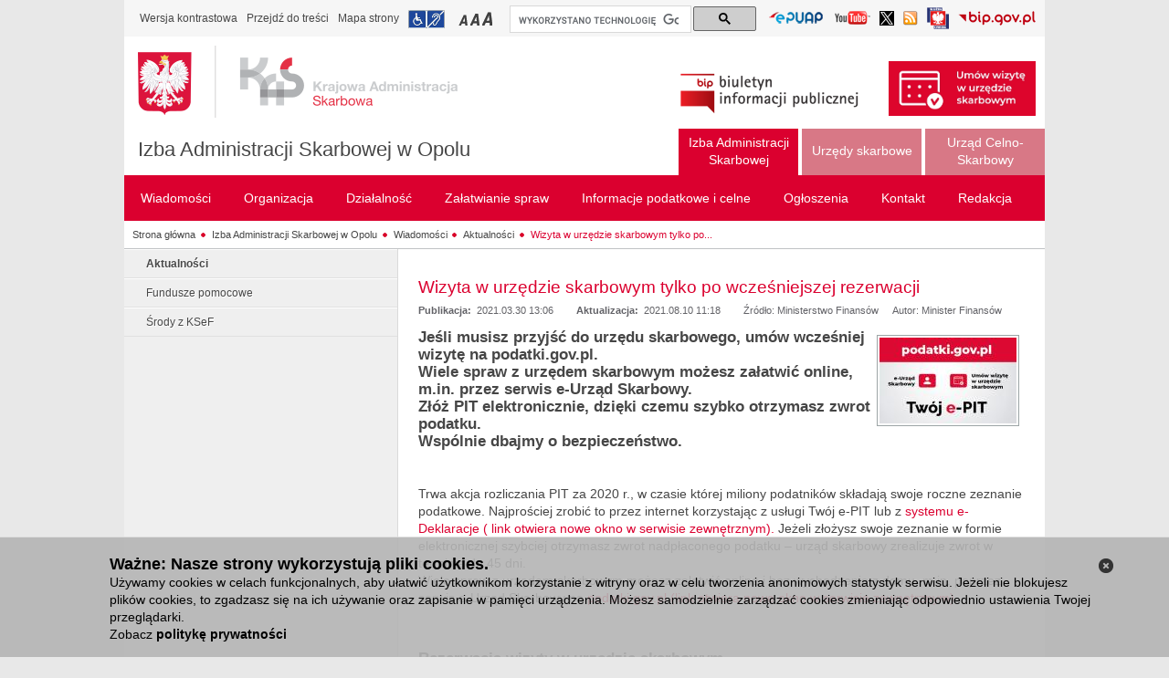

--- FILE ---
content_type: text/html;charset=UTF-8
request_url: https://www.opolskie.kas.gov.pl/izba-administracji-skarbowej-w-opolu/wiadomosci/aktualnosci/-/asset_publisher/qKV6/content/wizyta-w-urzedzie-skarbowym-tylko-po-wczesniejszej-rezerwacji?_101_INSTANCE_qKV6_redirect=https%3A
body_size: 11790
content:
<!DOCTYPE html> <html class="ltr" dir="ltr" lang="pl"> <head> <title>Wizyta w urzędzie skarbowym tylko po wcześniejszej rezerwacji - Aktualności - Izba Administracji Skarbowej w Opolu</title> <script>/*<![CDATA[*/var terenVersion=false;/*]]>*/</script> <meta content="text/html; charset=UTF-8" http-equiv="content-type" /> <meta name="description" content=" 

 
	 
		   
	 
	 
		   
	 
	 
		   
	 
	 
		  
	Jeśli musisz przyjść do urzędu skarbowego, umów wcześniej wizytę na podatki.gov.pl. 
	Wiele spraw z urzędem skarbowym możesz załatwić online, m.in. przez serwis e-Urząd Skarbowy. 
	Złóż PIT elektronicznie, dzięki czemu szybko otrzymasz zwrot podatku...." lang="pl-PL" /> <meta name="keywords" content="1602 pierwsza strona aktualności,1602 pierwsza strona z grafiką,1603 pierwsza strona aktualności,1603 pierwsza strona z grafiką,1604 pierwsza strona aktualności,1604 pierwsza strona z grafiką,1605 pierwsza strona aktualności,1605 pierwsza strona z grafiką,1606 pierwsza strona aktualności,1606 pierwsza strona z grafiką,1607 pierwsza strona aktualności,1607 pierwsza strona z grafiką,1608 pierwsza strona aktualności,1608 pierwsza strona z grafiką,1609 pierwsza strona aktualności,1609 pierwsza strona z grafiką,1610 pierwsza strona aktualności,1610 pierwsza strona z grafiką,1611 pierwsza strona aktualności,1611 pierwsza strona z grafiką,1612 pierwsza strona aktualności,1612 pierwsza strona z grafiką,1613 pierwsza strona aktualności,1613 pierwsza strona z grafiką,1671 pierwsza strona aktualności,1671 pierwsza strona z grafiką,ucs pierwsza strona aktualności,ucs pierwsza strona z grafiką,1601 ias pierwsza strona aktualności,1601 ias pierwsza strona z grafiką" lang="pl-PL" /> <link rel="Shortcut Icon" href="/mf-portal-bip-kas-teren-theme/images/favicon.ico" /> <link href="/html/portal/css.jsp?browserId=other&amp;themeId=mfportalbipkasteren_WAR_mfportalbipkasterentheme&amp;colorSchemeId=01&amp;minifierType=css&amp;languageId=pl_PL&amp;t=1297955166000" rel="stylesheet" type="text/css" /> <link href="/html/portlet/asset_publisher/css/main.jsp?browserId=other&amp;themeId=mfportalbipkasteren_WAR_mfportalbipkasterentheme&amp;colorSchemeId=01&amp;minifierType=css&amp;languageId=pl_PL&amp;t=1766496874506" rel="stylesheet" type="text/css" /> <script type="text/javascript">/*<![CDATA[*/var Liferay={Browser:{acceptsGzip:function(){return true},getMajorVersion:function(){return 131},getRevision:function(){return"537.36"},getVersion:function(){return"131.0.0.0"},isAir:function(){return false},isChrome:function(){return true},isFirefox:function(){return false},isGecko:function(){return true},isIe:function(){return false},isIphone:function(){return false},isLinux:function(){return false},isMac:function(){return true},isMobile:function(){return false},isMozilla:function(){return true},isOpera:function(){return false},isRtf:function(){return true},isSafari:function(){return true},isSun:function(){return false},isWap:function(){return false},isWapXhtml:function(){return false},isWebKit:function(){return true},isWindows:function(){return false},isWml:function(){return false}},ThemeDisplay:{getCompanyId:function(){return"10132"},getCompanyGroupId:function(){return"10165"},getUserId:function(){return"10135"},getDoAsUserIdEncoded:function(){return""},getPlid:function(){return"6583935"},getLayoutId:function(){return"1025"},getLayoutURL:function(){return"https://www.opolskie.kas.gov.pl/izba-administracji-skarbowej-w-opolu/wiadomosci/aktualnosci"},isPrivateLayout:function(){return"false"},getParentLayoutId:function(){return"1024"},getScopeGroupId:function(){return"3556880"},getParentGroupId:function(){return"3556880"},isImpersonated:function(){return false},isSignedIn:function(){return false},getDefaultLanguageId:function(){return"pl_PL"},getLanguageId:function(){return"pl_PL"},isFreeformLayout:function(){return false},isStateExclusive:function(){return false},isStateMaximized:function(){return false},isStatePopUp:function(){return false},getPathContext:function(){return""},getPathImage:function(){return"/image"},getPathJavaScript:function(){return"/html/js"},getPathMain:function(){return"/c"},getPathThemeImages:function(){return"/mf-portal-bip-kas-teren-theme/images"},getPathThemeRoot:function(){return"/mf-portal-bip-kas-teren-theme/"},getURLHome:function(){return"https://www.opolskie.kas.gov.pl/web/guest/witamy"},getSessionId:function(){return"161FA1154C0940845D92B18AB577CA4B"},getPortletSetupShowBordersDefault:function(){return true}},PropsValues:{NTLM_AUTH_ENABLED:false}};var themeDisplay=Liferay.ThemeDisplay;Liferay.AUI={getBasePath:function(){return"/html/js/aui/"},getCombine:function(){return true},getComboPath:function(){return"/combo/?browserId=other&minifierType=js&languageId=pl_PL&t=1582217565086&p=/html/js&"},getFilter:function(){return{replaceStr:function(c,b,a){return b+"m="+(c.split("/html/js")[1]||"")},searchExp:"(\\?|&)/([^&]+)"}}};window.YUI_config={comboBase:Liferay.AUI.getComboPath(),fetchCSS:false,filter:Liferay.AUI.getFilter(),root:Liferay.AUI.getBasePath()};Liferay.currentURL="\x2fizba-administracji-skarbowej-w-opolu\x2fwiadomosci\x2faktualnosci\x2f-\x2fasset_publisher\x2fqKV6\x2fcontent\x2fwizyta-w-urzedzie-skarbowym-tylko-po-wczesniejszej-rezerwacji\x3f_101_INSTANCE_qKV6_redirect\x3dhttps\x253A";Liferay.currentURLEncoded="%2Fizba-administracji-skarbowej-w-opolu%2Fwiadomosci%2Faktualnosci%2F-%2Fasset_publisher%2FqKV6%2Fcontent%2Fwizyta-w-urzedzie-skarbowym-tylko-po-wczesniejszej-rezerwacji%3F_101_INSTANCE_qKV6_redirect%3Dhttps%253A";/*]]>*/</script> <script src="/html/js/barebone.jsp?browserId=other&amp;themeId=mfportalbipkasteren_WAR_mfportalbipkasterentheme&amp;colorSchemeId=01&amp;minifierType=js&amp;minifierBundleId=javascript.barebone.files&amp;languageId=pl_PL&amp;t=1582217565086" type="text/javascript"></script> <script type="text/javascript">/*<![CDATA[*/Liferay.Portlet.list=["71_INSTANCE_U8Nu","101_INSTANCE_qKV6"];/*]]>*/</script> <link class="lfr-css-file" href="/mf-portal-bip-kas-teren-theme/css/main.css?browserId=other&amp;minifierType=css&amp;languageId=pl_PL&amp;t=1752674279719" rel="stylesheet" type="text/css" /> <style type="text/css">#heading .logo{background:url(/image/company_logo?img_id=0&amp;t=1766588384427) no-repeat;display:block;font-size:0;height:76px;text-indent:-9999em;width:209px;}</style> <style type="text/css">#p_p_id_101_INSTANCE_qKV6_{border-color:#fff;margin:0;padding-top:10px;padding-right:0;padding-bottom:0;padding-left:0;}#portlet_101_INSTANCE_M1vU .portlet-title-text{cursor:pointer;color:#464646;font-size:16px;}</style> <script>/*<![CDATA[*/var JAVASCRIPT_LOCALE="pl";/*]]>*/</script> <script src="/mf-portal-bip-kas-teren-theme/js/jquery.min.js" type="text/javascript"></script> <script src="/mf-portal-bip-kas-teren-theme/js/jquery-ui.min.js" type="text/javascript"></script> <script src="/mf-portal-bip-kas-teren-theme/js/jquery.cookie.js" type="text/javascript"></script> <script src="/mf-portal-bip-kas-teren-theme/js/jquery.equalheight.js" type="text/javascript"></script> <script src="/mf-portal-bip-kas-teren-theme/js/jquery.jfontsizer.min.js" type="text/javascript"></script> <script src="/mf-portal-bip-kas-teren-theme/js/jquery.prettyPhoto.js?t=10" type="text/javascript"></script> <script src="/mf-portal-bip-kas-teren-theme/js/jquery-simpleTreeMenu-1.0.0.js" type="text/javascript"></script> <script src="/mf-portal-bip-kas-teren-theme/js/jquery.ui.datepicker-pl.js" type="text/javascript"></script> <script src="/mf-portal-bip-kas-teren-theme/js/jquery.validator.min.js" type="text/javascript"></script> <script src="/mf-portal-bip-kas-teren-theme/js/jquery.Scroller-1.0.min.js" type="text/javascript"></script> <script src="/mf-portal-bip-kas-teren-theme/js/jquery.treeview.js" type="text/javascript"></script> <script src="/mf-portal-bip-kas-teren-theme/js/jquery.tablesorter.min.js" type="text/javascript"></script> <script src="/mf-portal-bip-kas-teren-theme/js/jquery.ba-replacetext.min.js" type="text/javascript"></script> <script src="/mf-portal-bip-kas-teren-theme/js/jquery.chained.js" type="text/javascript"></script> <script src="/mf-portal-bip-kas-teren-theme/js/customSelect.jquery.js" type="text/javascript"></script> <script>/*<![CDATA[*/$(document).ready(function(){var b=jQuery("#logo_bip2");var a=jQuery("#logo_img");if(jQuery("body").hasClass("contrast")){b.attr("src","/mf-portal-bip-kas-teren-theme/images/mf/bip2_kontrast.png");a.attr("src","/mf-portal-bip-kas-teren-theme/images/mf/kas_kontrast.png")}else{b.attr("src","/mf-portal-bip-kas-teren-theme/images/mf/bip2.png");if(jQuery("body").hasClass("zalobna")){a.attr("src","/mf-portal-bip-kas-teren-theme/images/mf/kas_kir.png")}else{a.attr("src","/mf-portal-bip-kas-teren-theme/images/mf/kas.png")}}});var findedWords=new Array();var dictionary={xxxxxx:"xxxxxx"};function get_definition(a){if(!findedWords[a.toUpperCase()]){findedWords[a.toUpperCase()]=1;return dictionary[a.toUpperCase()]?'<a href="#" class="dictionary">'+a+'<div class="explanation"> '+dictionary[a.toUpperCase()]+" </div></a>":a}else{return a}}$(document).ready(function(){jQuery("iframe").attr("src",function(a,b){if(b.indexOf("youtu.be")!=-1||b.indexOf("youtube")!=-1){if(b.indexOf("?")!=-1){return b+"&amp;wmode=transparent"}else{return b+"?wmode=transparent"}}else{return b}})});$(document).ready(function(){(function(c){var b=/\.(zip|pdf|xml|csv|doc*|xls*|ppt*|odt|ods|odp)/i;c("a").each(function(){var d=c(this).attr("href");if(d&&d.match(b)){c(this).click(function(){var f=d;if(f.indexOf("/documents/")<0){var e=f.split("/").pop()}else{var g=f.split("/");var e=g[g.length-2]}if(window.ga&&ga.loaded){ga("send","event","Pobrania","Pobranie-"+e,window.location.href)}})}})})(jQuery);var a=function(c,b){if(c.ctrlKey||c.metaKey){if(window.ga&&ga.loaded){ga("send","event","outbound","click",b)}}else{c.preventDefault();if(window.ga&&ga.loaded){ga("send","event","outbound","click",b,{transport:"beacon",hitCallback:function(){document.location=b}})}else{document.location=b}}};(function(b){if(b("a.js-external-link").length){b("a.js-external-link").click(function(c){a(c,b(this).attr("href"))})}})(jQuery)});(function(){var a="014788385224828234827:alsu8whh0ai";var c=document.createElement("script");c.async=true;c.src="https://cse.google.com/cse.js?cx="+a;var b=document.getElementsByTagName("script")[0];b.parentNode.insertBefore(c,b)})();/*]]>*/</script> </head> <body class=" controls-visible signed-out public-page "> <nav class="quick-access-nav" > <ul> <li><a href="#footer" >Przejdź do sekcji Stopka</a></li> </ul> </nav> <div id="wrapper"> <div id="header"> <script src="/mf-portal-bip-kas-teren-theme/js/header1.js" type="text/javascript"></script> <div id="topheader" style="clear: both"> <div class="first-line-2"> <div class="like-breadcrumbs" style="float: left"> <ul class="leftnav" style="padding-bottom: 6px; padding-left: 0px; padding-right: 0px; padding-top: 6px"> <li><a class="textVersion" href="#" onclick="doContrast()">Wersja kontrastowa</a></li> <li><a href="#main-content">Przejdź do treści</a></li> <li><a href="/web/bip-1601/mapa-strony">Mapa strony</a></li> <li><a href="/web/bip-1601/izba-administracji-skarbowej-w-opolu/zalatwianie-spraw/dostepnosc" title="Informacja o dostępności" class="infoNPS">Przejdź do informacji o dostępności</a></li> <li class="left-side-upper-menu"> <div class="small" id="fsizer"> <ul> <li><a href="#" onclick="changeFontToSmall()" title="Mała czcionka" class="fontA">Przełączanie czcionki na mały rozmiar</a></li> <li><a href="#" onclick="changeFontToMedium()" title="Średnia czcionka" class="fontAA">Przełączanie czcionki na średni rozmiar</a></li> <li><a href="#" onclick="changeFontToBig()" title="Duża czcionka" class="fontAAA">Przełączanie czcionki na duży rozmiar</a></li> </ul> </div> </li> </ul> </div> <div id="cse-search-form" style="width: 270px; float: left; margin-left:4px;margin-top: 1px;"> <div class="gcse-searchbox-only" data-resultsurl="/web/bip-1601/wyniki-wyszukiwania"></div> </div> <div style="float: right"> <div class="rightnav"> <div class="languages" style="padding-bottom: 0px; padding-left: 5px; padding-right: 5px; padding-top: 0px"> <ul class="languages"> <li style="margin-top: 6px;"><a href="/web/bip-1601/lista-epuap" target="_blank"  title="Lista Elektroniczych Skrzynek Podawczych (Odnośnik otworzy się w nowym oknie)" id="linkEPUAP"> <img alt="Przejdź do listy Elektroniczych Skrzynek Podawczych (Odnośnik otworzy się w nowym oknie)"  src="/mf-portal-bip-kas-teren-theme/images/mf/epuap.png" style="width: 61px;  height: 16px;"> </a></li> <li style="margin-top: 7px;"><a href="https://www.youtube.com/c/KrajowaAdministracjaSkarbowa" target="_blank"  title="Kanał Krajowej Administracji Skarbowej w serwisie YouTube (Odnośnik otworzy się w nowym oknie)" id="linkYoutube"> <img alt="Przejdź do kanału Krajowej Administracji Skarbowej w serwisie YouTube (Odnośnik otworzy się w nowym oknie)"  src="/mf-portal-bip-kas-teren-theme/images/mf/youtube.png" style="width: 41px;  height: 16px;"> </a></li> <li style="margin-top: 7px;"><a href="https://x.com/KAS_Opole" target="_blank"  title="Profil opolskiej Krajowej Administracji Skarbowej na Platformie X (Odnośnik otworzy się w nowym oknie)" id="linkTwitter"> <img alt="Profil opolskiej Krajowej Administracji Skarbowej na Platformie X (Odnośnik otworzy się w nowym oknie)"  src="/mf-portal-bip-kas-teren-theme/images/mf/twitter.png" style="width: 16px;  height: 16px;"> </a></li> <li style="margin-top: 7px;"><a href="/web/bip-1601/rss-list"  title="Lista kanałów RSS" id="linkRSS"> <img alt="Przejdź do listy kanałów RSS"  src="/mf-portal-bip-kas-teren-theme/images/mf/rss16.png" style="width: 16px;  height: 16px;"> </a></li> <li style="margin-top: 3px;"><a href="https://www.gov.pl/web/sluzbacywilna" target="_blank"  title="Serwis Służby Cywilnej (odnośnik otworzy się w nowym oknie)" id="linkSC"> <img alt="Przejdź do strony głównej Serwisu Służby Cywilnej (odnośnik otworzy się w nowym oknie)"  src="/mf-portal-bip-kas-teren-theme/images/mf/sluzba_cywilna.png" style="width: 24px;  height: 24px;"> </a></li> <li style="margin-top: 7px;"><a href="https://www.gov.pl/web/bip/" target="_blank"  title="Serwis bip.gov.pl (Odnośnik otworzy się w nowym oknie)" id="linkBIP"> <img alt="Przejdź do strony głównej serwisu bip.gov.pl (Odnośnik otworzy się w nowym oknie)"  src="/mf-portal-bip-kas-teren-theme/images/mf/bip3.png" style="width: 85px;  height: 16px;"> </a></li> </ul> </div> </div> </div> </div> </div> <div style="clear: both"> <div class="shortcuts"> <div> <div class="first-line"> <div id="middleheader"> <div> <a href="/web/bip-1601" title="Przejdź do strony głównej serwisu" id="logo"> <img id="logo_img" alt="Logo Krajowej Administracji Skarbowej" src="/mf-portal-bip-kas-teren-theme/images/mf/kas.png" /> <img id="logo_img_contrast" class="no-grayscale" alt="Logo Krajowej Administracji Skarbowej" src="/mf-portal-bip-kas-teren-theme/images/mf/kas_kontrast.png" /> </a> </div> <div><h1> <a href="/web/bip-1601/izba-administracji-skarbowej-w-opolu" title="Izba Administracji Skarbowej w Opolu - Strona główna" id="nazwa-jednostki"  >Izba Administracji Skarbowej w Opolu</a> </h1></div> </div> </div> <div style="float: right; margin:27px 10px 0px 0px;"> <div class="redaction"> <img id="logo_bip2" alt="Logo Biuletynu Informacji Publicznej" src="/mf-portal-bip-kas-teren-theme/images/mf/bip2.png" /> <img id="logo_bip2_contrast" class="no-grayscale" alt="Logo Biuletynu Informacji Publicznej" src="/mf-portal-bip-kas-teren-theme/images/mf/bip2_kontrast.png" /> <a id="umow_wizyte_link" href="/web/bip-1601/izba-administracji-skarbowej-w-opolu/zalatwianie-spraw/umow-wizyte-w-urzedzie-skarbowym"> <img id="umow_wizyte_img"  alt="Zarezerwuj wizytę w urzędzie skarbowym" src="/mf-portal-bip-kas-teren-theme/images/mf/US_umow_wizyte_m.jpg" /> </a> </div> </div> </div> </div> <!-- czas headera: 0 --> <div  id="navigation-top" style="float:right;"> <ul class="menu"> <script>/*<![CDATA[*/jQuery("#wrapper").attr("class","adm-podatkowa");/*]]>*/</script> <li class="top activetab"> <a style="text-align:center;width:111px;" class="active" href="https://www.opolskie.kas.gov.pl/izba-administracji-skarbowej-w-opolu" ><span>Izba Administracji Skarbowej</span></a> </li> <li class="top inactivetab"> <a style="text-align:center;width:111px;" class="first-level-link" href="javascript:;" ><span>Urzędy skarbowe</span></a> <ul style="right:0;width:400px" class="lev2 inactivetab"> <div class="navblock inactivetab"> <li class="inactivetab"> <a href="https://www.opolskie.kas.gov.pl/drugi-urzad-skarbowy-w-opolu"  ><span>Drugi Urząd Skarbowy w Opolu</span></a> </li> <li class="inactivetab"> <a href="https://www.opolskie.kas.gov.pl/opolski-urzad-skarbowy-w-opolu"  ><span>Opolski Urząd Skarbowy w Opolu</span></a> </li> <li class="inactivetab"> <a href="https://www.opolskie.kas.gov.pl/pierwszy-urzad-skarbowy-w-opolu"  ><span>Pierwszy Urząd Skarbowy w Opolu</span></a> </li> <li class="inactivetab"> <a href="https://www.opolskie.kas.gov.pl/urzad-skarbowy-w-brzegu"  ><span>Urząd Skarbowy w Brzegu</span></a> </li> <li class="inactivetab"> <a href="https://www.opolskie.kas.gov.pl/urzad-skarbowy-w-glubczycach"  ><span>Urząd Skarbowy w Głubczycach</span></a> </li> <li class="inactivetab"> <a href="https://www.opolskie.kas.gov.pl/urzad-skarbowy-w-kedzierzynie-kozlu"  ><span>Urząd Skarbowy w Kędzierzynie-Koźlu</span></a> </li> <li class="inactivetab"> <a href="https://www.opolskie.kas.gov.pl/urzad-skarbowy-w-kluczborku"  ><span>Urząd Skarbowy w Kluczborku</span></a> </li> <li class="inactivetab"> <a href="https://www.opolskie.kas.gov.pl/urzad-skarbowy-w-krapkowicach"  ><span>Urząd Skarbowy w Krapkowicach</span></a> </li> <li class="inactivetab"> <a href="https://www.opolskie.kas.gov.pl/urzad-skarbowy-w-namyslowie"  ><span>Urząd Skarbowy w Namysłowie</span></a> </li> <li class="inactivetab"> <a href="https://www.opolskie.kas.gov.pl/urzad-skarbowy-w-nysie"  ><span>Urząd Skarbowy w Nysie</span></a> </li> <li class="inactivetab"> <a href="https://www.opolskie.kas.gov.pl/urzad-skarbowy-w-olesnie"  ><span>Urząd Skarbowy w Oleśnie</span></a> </li> </div> <div class="navblock inactivetab"> <li class="inactivetab"> <a href="https://www.opolskie.kas.gov.pl/urzad-skarbowy-w-prudniku"  ><span>Urząd Skarbowy w Prudniku</span></a> </li> <li class="inactivetab"> <a href="https://www.opolskie.kas.gov.pl/urzad-skarbowy-w-strzelcach-opolskich"  ><span>Urząd Skarbowy w Strzelcach Opolskich</span></a> </li> </div> </ul> </li> <li class="top inactivetab"> <a style="text-align:center;width:111px;" class="" href="https://www.opolskie.kas.gov.pl/opolski-urzad-celno-skarbowy-w-opolu" ><span>Urząd Celno-Skarbowy</span></a> </li> </ul> </div> <nav id="navigation"> <ul class="menu"> <li class="top" > <a class="first-level-link" href="https://www.opolskie.kas.gov.pl/izba-administracji-skarbowej-w-opolu/wiadomosci" ><span>Wiadomości </span></a> <ul style="right: 0;" class="lev2"> <div class="navblock"> <li> <a href="https://www.opolskie.kas.gov.pl/izba-administracji-skarbowej-w-opolu/wiadomosci/aktualnosci"  ><span>Aktualności</span></a> </li> <li> <a href="https://www.opolskie.kas.gov.pl/izba-administracji-skarbowej-w-opolu/wiadomosci/fundusze-pomocowe"  ><span>Fundusze pomocowe</span></a> </li> <li> <a href="https://www.opolskie.kas.gov.pl/izba-administracji-skarbowej-w-opolu/wiadomosci/srody-z-ksef"  ><span>Środy z KSeF</span></a> </li> </div> </ul> </li> <li class="top" > <a class="first-level-link" href="https://www.opolskie.kas.gov.pl/izba-administracji-skarbowej-w-opolu/organizacja" ><span>Organizacja </span></a> <ul style="right: 0;" class="lev2"> <div class="navblock"> <li> <a href="https://www.opolskie.kas.gov.pl/izba-administracji-skarbowej-w-opolu/organizacja/kierownictwo"  ><span>Kierownictwo</span></a> </li> <li> <a href="https://www.opolskie.kas.gov.pl/izba-administracji-skarbowej-w-opolu/organizacja/regulamin-organizacyjny"  ><span>Regulamin organizacyjny</span></a> </li> <li> <a href="https://www.opolskie.kas.gov.pl/izba-administracji-skarbowej-w-opolu/organizacja/majatek"  ><span>Majątek</span></a> </li> <li> <a href="https://www.opolskie.kas.gov.pl/izba-administracji-skarbowej-w-opolu/organizacja/status-prawny"  ><span>Status prawny</span></a> </li> <li> <a href="https://www.opolskie.kas.gov.pl/izba-administracji-skarbowej-w-opolu/organizacja/zasady-etyki"  ><span>Zasady etyki</span></a> </li> <li> <a href="https://www.opolskie.kas.gov.pl/izba-administracji-skarbowej-w-opolu/organizacja/rejestry-i-archiwa"  ><span>Rejestry i archiwa</span></a> </li> <li> <a href="https://www.opolskie.kas.gov.pl/izba-administracji-skarbowej-w-opolu/organizacja/numery-rachunkow-bankowych"  ><span>Numery rachunków bankowych</span></a> </li> <li> <a href="https://www.opolskie.kas.gov.pl/izba-administracji-skarbowej-w-opolu/organizacja/zasieg-terytorialny"  ><span>Zasięg terytorialny</span></a> </li> <li> <a href="https://www.opolskie.kas.gov.pl/izba-administracji-skarbowej-w-opolu/organizacja/kontrole-zewnetrzne"  ><span>Kontrole zewnętrzne</span></a> </li> <li> <a href="https://www.opolskie.kas.gov.pl/izba-administracji-skarbowej-w-opolu/organizacja/kontrola-zarzadcza"  ><span>Kontrola zarządcza</span></a> </li> <li> <a href="https://www.opolskie.kas.gov.pl/izba-administracji-skarbowej-w-opolu/organizacja/ochrona-danych-osobowych"  ><span>Ochrona Danych Osobowych</span></a> </li> </div> </ul> </li> <li class="top" > <a class="first-level-link" href="https://www.opolskie.kas.gov.pl/izba-administracji-skarbowej-w-opolu/dzialalnosc" ><span>Działalność </span></a> <ul style="right: 0;" class="lev2"> <div class="navblock"> <li> <a href="https://www.opolskie.kas.gov.pl/izba-administracji-skarbowej-w-opolu/dzialalnosc/przedmiot-dzialalnosci-i-kompetencje"  ><span>Przedmiot działalności i kompetencje</span></a> </li> <li> <a href="https://www.opolskie.kas.gov.pl/izba-administracji-skarbowej-w-opolu/dzialalnosc/dzialalnosc-informacyjno-edukacyjna"  ><span>Działalność informacyjno-edukacyjna</span></a> </li> <li> <a href="https://www.opolskie.kas.gov.pl/izba-administracji-skarbowej-w-opolu/dzialalnosc/kontrola-w-jednostkach-podleglych"  ><span>Kontrola w jednostkach podległych</span></a> </li> <li> <a href="https://www.opolskie.kas.gov.pl/izba-administracji-skarbowej-w-opolu/dzialalnosc/pomoc-publiczna-i-dotacje"  ><span>Pomoc publiczna i dotacje</span></a> </li> </div> </ul> </li> <li class="top" > <a class="first-level-link" href="https://www.opolskie.kas.gov.pl/izba-administracji-skarbowej-w-opolu/zalatwianie-spraw" ><span>Załatwianie spraw </span></a> <ul style="right: 0;" class="lev2"> <div class="navblock"> <li> <a href="https://www.opolskie.kas.gov.pl/izba-administracji-skarbowej-w-opolu/zalatwianie-spraw/sposoby-przyjmowania-i-zalatwiania-spraw"  ><span>Sposoby przyjmowania i załatwiania spraw</span></a> </li> <li> <a href="https://www.opolskie.kas.gov.pl/izba-administracji-skarbowej-w-opolu/zalatwianie-spraw/skargi-wnioski-i-petycje"  ><span>Skargi, wnioski i petycje</span></a> </li> <li> <a href="https://www.opolskie.kas.gov.pl/izba-administracji-skarbowej-w-opolu/zalatwianie-spraw/stan-spraw"  ><span>Stan spraw</span></a> </li> <li> <a href="https://www.opolskie.kas.gov.pl/izba-administracji-skarbowej-w-opolu/zalatwianie-spraw/rejestr-naleznosci-publicznoprawnych"  ><span>Rejestr Należności Publicznoprawnych</span></a> </li> <li> <a href="https://www.opolskie.kas.gov.pl/izba-administracji-skarbowej-w-opolu/zalatwianie-spraw/umow-wizyte-w-urzedzie-skarbowym"  ><span>Umów wizytę w urzędzie skarbowym</span></a> </li> <li> <a href="https://www.opolskie.kas.gov.pl/izba-administracji-skarbowej-w-opolu/zalatwianie-spraw/zalatw-sprawe-przez-internet"  ><span>Załatw sprawę przez Internet</span></a> </li> <li> <a href="https://www.opolskie.kas.gov.pl/izba-administracji-skarbowej-w-opolu/zalatwianie-spraw/dostepnosc"  ><span>Dostępność</span></a> </li> <li> <a href="https://www.opolskie.kas.gov.pl/izba-administracji-skarbowej-w-opolu/zalatwianie-spraw/informacje-dla-osob-nieslyszacych-w-jezyku-migowym"  ><span>Informacje dla osób niesłyszących w języku migowym</span></a> </li> <li> <a href="https://www.opolskie.kas.gov.pl/izba-administracji-skarbowej-w-opolu/zalatwianie-spraw/deklaracja-dostepnosci"  ><span>Deklaracja dostępności</span></a> </li> <li> <a href="https://www.opolskie.kas.gov.pl/izba-administracji-skarbowej-w-opolu/zalatwianie-spraw/zasady-udostepniania-informacji-publicznej"  ><span>Zasady udostępniania informacji publicznej</span></a> </li> <li> <a href="https://www.opolskie.kas.gov.pl/izba-administracji-skarbowej-w-opolu/zalatwianie-spraw/zglos-nieprawidlowosc"  ><span>Zgłoś nieprawidłowość</span></a> </li> <li> <a href="https://www.opolskie.kas.gov.pl/izba-administracji-skarbowej-w-opolu/zalatwianie-spraw/przydatne-linki"  ><span>Przydatne linki</span></a> </li> </div> </ul> </li> <li class="top" > <a class="first-level-link" href="https://www.opolskie.kas.gov.pl/izba-administracji-skarbowej-w-opolu/informacje-podatkowe-i-celne" ><span>Informacje podatkowe i celne </span></a> <ul style="right: 0;" class="lev2"> <div class="navblock"> <li> <a href="https://www.opolskie.kas.gov.pl/izba-administracji-skarbowej-w-opolu/informacje-podatkowe-i-celne/pit"  ><span>PIT</span></a> </li> <li> <a href="https://www.opolskie.kas.gov.pl/izba-administracji-skarbowej-w-opolu/informacje-podatkowe-i-celne/cit"  ><span>CIT</span></a> </li> <li> <a href="https://www.opolskie.kas.gov.pl/izba-administracji-skarbowej-w-opolu/informacje-podatkowe-i-celne/vat"  ><span>VAT</span></a> </li> <li> <a href="https://www.opolskie.kas.gov.pl/izba-administracji-skarbowej-w-opolu/informacje-podatkowe-i-celne/akcyza"  ><span>Akcyza</span></a> </li> <li> <a href="https://www.opolskie.kas.gov.pl/izba-administracji-skarbowej-w-opolu/informacje-podatkowe-i-celne/inne-podatki"  ><span>Inne podatki</span></a> </li> <li> <a href="https://www.opolskie.kas.gov.pl/izba-administracji-skarbowej-w-opolu/informacje-podatkowe-i-celne/clo"  ><span>Cło</span></a> </li> <li> <a href="https://www.opolskie.kas.gov.pl/izba-administracji-skarbowej-w-opolu/informacje-podatkowe-i-celne/lista-bieglych-skarbowych"  ><span>Lista biegłych skarbowych</span></a> </li> <li> <a href="https://www.opolskie.kas.gov.pl/izba-administracji-skarbowej-w-opolu/informacje-podatkowe-i-celne/odsetki-za-zwloke"  ><span>Odsetki za zwłokę</span></a> </li> <li> <a href="https://www.opolskie.kas.gov.pl/izba-administracji-skarbowej-w-opolu/informacje-podatkowe-i-celne/wnioski-egzekucyjne/tytuly-wykonawcze"  ><span>Wnioski egzekucyjne/tytuły wykonawcze</span></a> </li> <li> <a href="https://www.opolskie.kas.gov.pl/izba-administracji-skarbowej-w-opolu/informacje-podatkowe-i-celne/wiazaca-informacja-taryfowa"  ><span>Wiążąca informacja taryfowa</span></a> </li> <li> <a href="https://www.opolskie.kas.gov.pl/izba-administracji-skarbowej-w-opolu/informacje-podatkowe-i-celne/wiazaca-informacja-akcyzowa"  ><span>Wiążąca informacja akcyzowa</span></a> </li> <li> <a href="https://www.opolskie.kas.gov.pl/izba-administracji-skarbowej-w-opolu/informacje-podatkowe-i-celne/wiazaca-informacja-stawkowa"  ><span>Wiążąca informacja stawkowa</span></a> </li> <li> <a href="https://www.opolskie.kas.gov.pl/izba-administracji-skarbowej-w-opolu/informacje-podatkowe-i-celne/wiazaca-informacja-o-pochodzeniu-towarow"  ><span>Wiążąca informacja o pochodzeniu towarów</span></a> </li> <li> <a href="https://www.opolskie.kas.gov.pl/izba-administracji-skarbowej-w-opolu/informacje-podatkowe-i-celne/centra-kompetencyjne"  ><span>Centra kompetencyjne</span></a> </li> <li> <a href="https://www.opolskie.kas.gov.pl/izba-administracji-skarbowej-w-opolu/informacje-podatkowe-i-celne/orzecznictwo-nsa"  ><span>Orzecznictwo NSA</span></a> </li> <li> <a href="https://www.opolskie.kas.gov.pl/izba-administracji-skarbowej-w-opolu/informacje-podatkowe-i-celne/interpretacje-indywidualne-i-ogolne-sip"  ><span>Interpretacje indywidualne i ogólne (SIP)</span></a> </li> <li> <a href="https://www.opolskie.kas.gov.pl/izba-administracji-skarbowej-w-opolu/informacje-podatkowe-i-celne/objasnienia-podatkowe"  ><span>Objaśnienia podatkowe</span></a> </li> </div> </ul> </li> <li class="top" > <a class="first-level-link" href="https://www.opolskie.kas.gov.pl/izba-administracji-skarbowej-w-opolu/ogloszenia" ><span>Ogłoszenia </span></a> <ul style="right: 0;" class="lev2"> <div class="navblock"> <li> <a href="https://www.opolskie.kas.gov.pl/izba-administracji-skarbowej-w-opolu/ogloszenia/zamowienia-publiczne"  ><span>Zamówienia publiczne</span></a> </li> <li> <a href="https://www.opolskie.kas.gov.pl/izba-administracji-skarbowej-w-opolu/ogloszenia/nabor"  ><span>Nabór</span></a> </li> <li> <a href="https://www.opolskie.kas.gov.pl/izba-administracji-skarbowej-w-opolu/ogloszenia/zbedne-lub-zuzyte-srodki-trwale"  ><span>Zbędne lub zużyte środki trwałe</span></a> </li> <li> <a href="https://www.opolskie.kas.gov.pl/izba-administracji-skarbowej-w-opolu/ogloszenia/szkolenia"  ><span>Szkolenia</span></a> </li> <li> <a href="https://www.opolskie.kas.gov.pl/izba-administracji-skarbowej-w-opolu/ogloszenia/obwieszczenia-o-licytacjach"  ><span>Obwieszczenia o licytacjach</span></a> </li> <li> <a href="https://www.opolskie.kas.gov.pl/izba-administracji-skarbowej-w-opolu/ogloszenia/oferty-likwidacyjne"  ><span>Oferty likwidacyjne</span></a> </li> <li> <a href="https://www.opolskie.kas.gov.pl/izba-administracji-skarbowej-w-opolu/ogloszenia/depozyty"  ><span>Depozyty</span></a> </li> </div> </ul> </li> <li class="top" > <a class="first-level-link" href="https://www.opolskie.kas.gov.pl/izba-administracji-skarbowej-w-opolu/kontakt" ><span>Kontakt </span></a> <ul style="right: 0;" class="lev2"> <div class="navblock"> <li> <a href="https://www.opolskie.kas.gov.pl/izba-administracji-skarbowej-w-opolu/kontakt/dane-teleadresowe"  ><span>Dane teleadresowe</span></a> </li> <li> <a href="https://www.opolskie.kas.gov.pl/izba-administracji-skarbowej-w-opolu/kontakt/rzecznik-prasowy"  ><span>Rzecznik prasowy</span></a> </li> <li> <a href="https://www.opolskie.kas.gov.pl/izba-administracji-skarbowej-w-opolu/kontakt/inspektor-ochrony-danych"  ><span>Inspektor Ochrony Danych</span></a> </li> </div> </ul> </li> <li class="top"  style="border-right: none;"> <a class="first-level-link" href="https://www.opolskie.kas.gov.pl/izba-administracji-skarbowej-w-opolu/redakcja" ><span>Redakcja </span></a> <ul style="right: 0;" class="lev2"> <div class="navblock"> <li> <a href="https://www.opolskie.kas.gov.pl/izba-administracji-skarbowej-w-opolu/redakcja/redaktorzy-bip"  ><span>Redaktorzy BIP</span></a> </li> <li> <a href="https://www.opolskie.kas.gov.pl/izba-administracji-skarbowej-w-opolu/redakcja/archiwum-bip"  ><span>Archiwum BIP</span></a> </li> </div> </ul> </li> </ul> </nav> </div> </div> <div id="breadcrumbs_wrapper"> <nav class="site-breadcrumbs" id="breadcrumbs"> <ul class="breadcrumbs lfr-component"> <li class="first"><span><a href="https://www.opolskie.kas.gov.pl/pl" >Strona główna</a></span></li><li><span><a href="https://www.opolskie.kas.gov.pl/izba-administracji-skarbowej-w-opolu" >Izba Administracji Skarbowej w Opolu</a></span></li><li><span><a href="https://www.opolskie.kas.gov.pl/izba-administracji-skarbowej-w-opolu/wiadomosci" >Wiadomości</a></span></li><li><span><a href="https://www.opolskie.kas.gov.pl/izba-administracji-skarbowej-w-opolu/wiadomosci/aktualnosci" >Aktualności</a></span></li><li class="last"><span><a href="https://www.opolskie.kas.gov.pl/izba-administracji-skarbowej-w-opolu/wiadomosci/aktualnosci/-/asset_publisher/qKV6/content/wizyta-w-urzedzie-skarbowym-tylko-po-wczesniejszej-rezerwacji?_101_INSTANCE_qKV6_redirect=https%3A" title="Wizyta w urzędzie skarbowym tylko po wcześniejszej rezerwacji">Wizyta w urzędzie skarbowym tylko po...</a></span></li> </ul> </nav> </div> <div id="main" class="text-replacement"> <a name="main-content"></a><a name="languagebar"></a> <div id="p_p_id_103_" class="portlet-boundary portlet-boundary_103_  portlet-static portlet-static-end  " > <a id="p_103"></a> </div> <div class="columns-2" id="main-content" role="main"> <div class="portlet-layout"> <div class="aui-w30 portlet-column portlet-column-first" id="column-1"> <div class="portlet-dropzone portlet-column-content portlet-column-content-first" id="layout-column_column-1"> <div id="p_p_id_71_INSTANCE_U8Nu_" class="portlet-boundary portlet-boundary_71_  portlet-static portlet-static-end portlet-navigation navmenu" > <a id="p_71_INSTANCE_U8Nu"></a> <div class="portlet-borderless-container" style=""> <div class="portlet-body"> <div class="nav-menu nav-menu-style-"> <ul class="layouts level-1"><li class="selected " ><a class="selected " href="https://www.opolskie.kas.gov.pl/izba-administracji-skarbowej-w-opolu/wiadomosci/aktualnosci" > Aktualności</a></li><li class="" ><a class="" href="https://www.opolskie.kas.gov.pl/izba-administracji-skarbowej-w-opolu/wiadomosci/fundusze-pomocowe" > Fundusze pomocowe</a></li><li class="" ><a class="" href="https://www.opolskie.kas.gov.pl/izba-administracji-skarbowej-w-opolu/wiadomosci/srody-z-ksef" > Środy z KSeF</a></li></ul> </div> <script type="text/javascript">/*<![CDATA[*/$(document).ready(function(){var b=$("a.selected").height()+10;var d=(parseInt(b/20)-1)*10+44;$(".white-arrow").css("border-left-width",b/2+1);$(".grey-arrow").css("border-left-width",b/2+1);$(".white-arrow").css("border-top-width",b/2+1);$(".grey-arrow").css("border-top-width",b/2+1);$(".white-arrow").css("border-bottom-width",b/2+1);$(".grey-arrow").css("border-bottom-width",b/2+1);$(".white-arrow").css("top",-b);$(".grey-arrow").css("top",-b);$(".white-arrow").css("right",-d);var a=$(".layouts.level-1 li.open").width();var e=$(".layouts.level-2 li").width();var c=a-e;d=d+c-13;$(".layouts.level-2 li .white-arrow").css("right",-d-1);$(".layouts.level-2 li .grey-arrow").css("right",-c)});/*]]>*/</script> </div> </div> </div> </div> </div> <div class="aui-w70 portlet-column portlet-column-last" id="column-2"> <div class="portlet-dropzone portlet-column-content portlet-column-content-last" id="layout-column_column-2"> <div id="p_p_id_101_INSTANCE_qKV6_" class="portlet-boundary portlet-boundary_101_  portlet-static portlet-static-end portlet-asset-publisher " > <a id="p_101_INSTANCE_qKV6"></a> <div class="portlet-borderless-container" style=""> <div class="portlet-body"> <div> <script type="text/javascript">/*<![CDATA[*/jQuery(document).ready(function(){});/*]]>*/</script> <div class="taglib-header "> <h1 class="header-title"> <span> Wizyta w urzędzie skarbowym tylko po wcześniejszej rezerwacji
				
				
			
		</span> </h1> </div> <div
		class="asset-full-content show-asset-title _101_INSTANCE_qKV6_-asset-full-content ffae0ba8-67ae-436e-8bd1-595dc800619b"> <div class="asset-user-actions" id="_101_INSTANCE_qKV6_asset-user-actions"> </div> <div id="_101_INSTANCE_qKV6_asset-content"class="asset-content"> <div class="title article-data"> <h2 class="article-title">Wizyta w urzędzie skarbowym tylko po wcześniejszej rezerwacji</h2> </div> <div class="journal-content-article"> <div class="bip-article"> <h2 class="bip-article-title">Wizyta w urzędzie skarbowym tylko po wcześniejszej rezerwacji</h2> <div class="bip-article-meta" style="float: left" > <span class="putNoTagWrapperPlace"></span> <span class="bip-article-source">Źródło: Ministerstwo Finansów</span> <span class="bip-article-source">Autor: Minister Finansów</span> </div> <div style="float: right; min-width:90px;" class="zoomAndPrint"></div> <div style="clear:both"></div> <!-- usunięto wprowadzenie bo dublowało się 

	<div class="article-lead"> Jeśli musisz przyjść do urzędu skarbowego, umów wcześniej wizytę na podatki.gov.pl. Wiele spraw z urzędem skarbowym możesz załatwić online, m.in. przez serwis e-Urząd Skarbowy. Złóż PIT elektronicznie, dzięki czemu szybko otrzymasz zwrot podatku. Wspólnie dbajmy o bezpieczeństwo.</div> --> <div class="bip-article-content"> <div class="bip-article-images"> <div class="bip-article-image"> <a 
								href="/image/journal/article?img_id=10997992&t=1628587095867" 
																	title="Wizyta w urzędzie skarbowym tylko po wcześniejszej rezerwacji"
																rel="prettyPhoto[pp_gal]"><img  src="/image/journal/article?img_id=10997992&t=1628587095867&width=150" 
																	alt="baner z napisami podatki.gov.pl, e-urzad skarbowy, umów wizytę w urzędzie skarbowym, Twój e-PIT"
																></a> </div> </div> <h3> Jeśli musisz przyjść do urzędu skarbowego, umów wcześniej wizytę na podatki.gov.pl.<br /> Wiele spraw z urzędem skarbowym możesz załatwić online, m.in. przez serwis e-Urząd Skarbowy.<br /> Złóż PIT elektronicznie, dzięki czemu szybko otrzymasz zwrot podatku.<br /> Wspólnie dbajmy o bezpieczeństwo.</h3> <p> &nbsp;</p> <p> Trwa akcja rozliczania PIT za 2020 r., w czasie której miliony podatników składają swoje roczne zeznanie podatkowe. Najprościej zrobić to przez internet korzystając z usługi Twój e-PIT lub z <a href="https://www.podatki.gov.pl/e-deklaracje/" target="_blank">systemu e-Deklaracje&nbsp;( link otwiera nowe okno w serwisie zewnętrznym). </a>Jeżeli złożysz swoje zeznanie w formie elektronicznej szybciej otrzymasz zwrot nadpłaconego podatku – urząd skarbowy zrealizuje zwrot w terminie do 45 dni.<br /> Wiele spraw z urzędem skarbowym możesz załatwić online i bez wychodzenia z domu, m.in. poprzez serwis e-Urząd Skarbowy na <a href="https://www.podatki.gov.pl/e-urzad-skarbowy/" target="_blank">podatki.gov.pl (link otwiera nowe okno w serwisie zewnętrznym)</a>.</p> <p> &nbsp;</p> <h3> Rezerwacja wizyty w urzędzie skarbowym</h3> <p> W sytuacjach, gdy nie możesz załatwić swojej sprawy elektronicznie lub przez telefon i musisz udać się do urzędu skarbowego, wcześniej umów się na wizytę. Ze względu na sytuację epidemiczną konieczna jest rezerwacja terminu i godziny wizyty.</p> <p> Najprościej zrobić to przez internet za pomocą <a href="https://wizyta.podatki.gov.pl/" target="_blank">elektronicznego formularza (link otwiera nowe okno w serwisie zewnętrznym),</a> dostępnego na stronie <a href="https://www.podatki.gov.pl/e-wizyta-w-urzedzie-skarbowym/" target="_blank">podatki.gov.pl (link otwiera nowe okno w serwisie zewnętrznym)</a><br /> „Podatnicy w urzędach obsługiwani są z zachowaniem szczególnych środków ostrożności. Obowiązują maseczki i limity osób, które mogą przebywać w pomieszczeniach. Dzięki rezerwacji wizyty unikamy kolejek i przyśpieszamy obsługę, tym samym zwiększamy bezpieczeństwo naszych klientów i naszych pracowników. Prosimy o przestrzeganie tych zasad&quot; – mówi szefowa Krajowej Administracji Skarbowej Magdalena Rzeczkowska.<br /> Bez umawiania wizyty dokumenty możesz złożyć w urnie wystawionej w urzędzie (bez potwierdzenia odbioru).<br /> Ze względu na sytuację epidemiczną w poszczególnych urzędach skarbowych mogą wystąpić czasowe przerwy w bezpośredniej obsłudze klientów. Informacje na ten temat publikowane są na bieżąco na stronach internetowych urzędów.</p> <h3> &nbsp;</h3> <h3> e-Urząd Skarbowy</h3> <p> Do uruchomionego 1 lutego br. e-Urzędu Skarbowego logowano się już ponad 21,3 mln razy. Złożono 25,5 tys. różnych pism, ponad 500 tys. razy wyświetlono szczegóły mandatu.</p> <p> Serwis e-Urząd Skarbowy jest budowany etapami do września 2022 r. W e-Urzędzie Skarbowym masz dostęp m.in. do usługi Twój e-PIT, e-mikrofirmy, wykazu mandatów karnych. Możesz zrealizować płatności online do organów podatkowych i zobaczyć historię wpłat. Możesz również sprawdzić swoje dane osobowe, które posiada urząd skarbowy. W serwisie złożysz w formie elektronicznej niektóre pisma np. zawiadomienie ZAW-NR, pismo w sprawie wyjaśnienia przeznaczenia wpłaty, wniosek o zaliczenie nadpłaty lub zwrotu podatku na poczet innych zobowiązań czy tzw. czynny żal.<br /> E-Urząd Skarbowy jest dostępny 24 godziny na dobę przez 7 dni w tygodniu z dowolnego urządzenia podłączonego do internetu.</p> <h3> &nbsp;</h3> <h3> Twój e-PIT</h3> <p> „W usłudze Twój e-PIT podatnicy złożyli już około 3,6 mln zeznań PIT za 2020 rok. Najwięcej osób rozlicza się na formularzu PIT-37. Mamy 3,3 mln takich zeznań zaakceptowanych w usłudze&quot; - informuje wiceminister Magdalena Rzeczkowska.</p> <p> Krajowa Administracja Skarbowa przygotowała na podstawie posiadanych przez siebie danych zeznania roczne za 2020 r. dla 23 262 396 podatników.<br /> W usłudze Twój e-PIT udostępniono zeznania PIT-37, PIT-38 oraz PIT-28 i PIT-36 dla osób nieprowadzących działalności gospodarczej. Można też złożyć PIT-OP czyli oświadczenie o przekazaniu 1% podatku organizacji pożytku publicznego.</p> <p> Korzystajmy z e-usług i wspólnie dbajmy o bezpieczeństwo!</p> </div> <div class="bip-article-add"> <table> <tr> <td class="bip-article-add-left"></td><td class="bip-article-add-center"> </td><td class="bip-article-add-right"></td> </tr> </table> </div> </div> </div> <script type="text/javascript">/*<![CDATA[*/jQuery(".taglib-header").hide();var il=jQuery("#p_p_id_101_INSTANCE_qKV6_ h2.article-title").size();if(il>1){jQuery("#p_p_id_101_INSTANCE_qKV6_ .article-content .article-title,#p_p_id_101_INSTANCE_qKV6_ h2.article-title").parents(".portlet-body").find(".title").hide()}jQuery(".bip-article h2").parents(".portlet-body").find(".title").hide();jQuery(".bip-article h2.bip-article-title").parents(".portlet-body").find(".article-title").hide();/*]]>*/</script> <div class="asset-metadata"> <div id="_101_INSTANCE_qKV6_no-tag-wrapper" class="no-tag-wrapper"> <span class="metadata-entry metadata-publish-date"> <b> Publikacja:&nbsp;</b> 2021.03.30 13:06 
				
			
		</span> <span class="vertical-separator"><!-- --></span> <span class="metadata-entry metadata-modified-date"> <b> Aktualizacja:&nbsp;</b> 2021.08.10 11:18 
				
			
		</span> </div> </div> <script type="text/javascript">/*<![CDATA[*/$(document).ready(function(){var a=$("#_101_INSTANCE_qKV6_asset-content").find(".putNoTagWrapperPlace");if(a&&a.length===1){$("#_101_INSTANCE_qKV6_no-tag-wrapper").appendTo(a);var b=$(".putNoTagWrapperPlace").find("#_101_INSTANCE_qKV6_no-tag-wrapper");$("#metadata-source").appendTo(b)}});/*]]>*/</script> <div style="clear:both;"></div> <div style="clear:both;"><a class="read-more left" href="https:" >&laquo; Powrót</a></div><div style="clear:both;"></div> </div> </div> <script type="text/javascript">/*<![CDATA[*/$(document).ready(function(){$("#_101_INSTANCE_qKV6_showVersionHistoryffae0ba8-67ae-436e-8bd1-595dc800619b").click(function(){var a=$("#_101_INSTANCE_qKV6_showVersionHistoryffae0ba8-67ae-436e-8bd1-595dc800619b").hasClass("VersionRegistryExpand");$("#_101_INSTANCE_qKV6_versionHistoryffae0ba8-67ae-436e-8bd1-595dc800619b").toggle("fast");if(a==true){$("#_101_INSTANCE_qKV6_showVersionHistoryffae0ba8-67ae-436e-8bd1-595dc800619b").removeClass("VersionRegistryExpand").addClass("VersionRegistryCollapse")}else{$("#_101_INSTANCE_qKV6_showVersionHistoryffae0ba8-67ae-436e-8bd1-595dc800619b").removeClass("VersionRegistryCollapse").addClass("VersionRegistryExpand")}})});/*]]>*/</script> </div> </div> </div> </div> </div> </div> </div> </div> <form action="" id="hrefFm" method="post" name="hrefFm"></form> </div> <footer id="footer" role="contentinfo"> <!-- stopka ładowana z kontent 
		   	<style type="text/css">a#move-up{float:right;font-weight:bold;color:white;margin-right:20px;}a#move-up:hover{text-decoration:underline;}#footer{margin-top:0;}</style> <div class="copyrights"> <p class="copyrights_paragraph"> <span id="aui_3_2_0_11463">&nbsp;</span><a href="javascript:scroll(0,0);" id="move-up" title="Przejdź do góry">Przejdź do góry</a> </p> </div> --> <!-- stopka przeniesiona z content --> <div class="copyrights"> <p class="copyrights_paragraph"> <a href="/web/bip-1601/izba-administracji-skarbowej-w-opolu/zalatwianie-spraw/deklaracja-dostepnosci" id="deklaracja-link">Deklaracja dostępności</a> <span id="aui_3_2_0_11463">&nbsp;</span><a href="javascript:scroll(0,0);" id="move-up" >Przejdź do góry</a></p> </div> <!-- koniec stopki przeniesionej z content --> <div style="clear:both"> </footer> </div> <!-- czas stopki: 0 --> </body> <script>/*<![CDATA[*/jQuery(function(){$("ul.lev2").equalHeights(true)});jQuery(function(){$(".datepicker").datepicker({changeMonth:true,changeYear:true})});/*]]>*/</script> <script>/*<![CDATA[*/jQuery(document).ready(function(){jQuery("a[rel^='prettyPhoto']").prettyPhoto({hideflash:true})});var logo_bip2=jQuery("#logo_bip2");var logo_img=jQuery("#logo_img");function doContrast(){if(jQuery("body").hasClass("contrast")){if(terenVersion&&(jQuery("body").hasClass("ie11")||jQuery("body").hasClass("ie10")||jQuery("body").hasClass("safari"))){grayscale.reset(jQuery("#wrapper"))}jQuery("body").removeClass("contrast");if(terenVersion&&(jQuery("body").hasClass("ie11")||jQuery("body").hasClass("ie10")||jQuery("body").hasClass("safari"))){grayscale(jQuery("#wrapper"))}jQuery.cookie("contrast",null,{path:"/"});jQuery(".textVersion").html("Wersja kontrastowa");logo_bip2.attr("src","/mf-portal-bip-kas-teren-theme/images/mf/bip2.png");if(jQuery("body").hasClass("zalobna")){logo_img.attr("src","/mf-portal-bip-kas-teren-theme/images/mf/kas_kir.png")}else{logo_img.attr("src","/mf-portal-bip-kas-teren-theme/images/mf/kas.png")}}else{if(terenVersion&&(jQuery("body").hasClass("ie11")||jQuery("body").hasClass("ie10")||jQuery("body").hasClass("safari"))){grayscale.reset(jQuery("#wrapper"))}jQuery("body").addClass("contrast");if(terenVersion&&(jQuery("body").hasClass("ie11")||jQuery("body").hasClass("ie10")||jQuery("body").hasClass("safari"))){grayscale(jQuery("#wrapper"))}jQuery.cookie("contrast","true",{path:"/"});jQuery(".textVersion").html("Wersja graficzna");logo_bip2.attr("src","/mf-portal-bip-kas-teren-theme/images/mf/bip2_kontrast.png");logo_img.attr("src","/mf-portal-bip-kas-teren-theme/images/mf/kas_kontrast.png")}};/*]]>*/</script> <script>/*<![CDATA[*/jQuery(document).ready(function(){jQuery(".fontsizer").jfontsizer({applyTo:"#main-content",changesmall:"2",changelarge:"4",expire:30});zIndexWorkaround()});function zIndexWorkaround(){if(jQuery.browser.msie&&parseInt(jQuery.browser.version,10)===7){jQuery("ul.lev2").parents().each(function(){var a=jQuery(this);var b=a.css("position");if(b=="relative"||b=="absolute"||b=="fixed"){a.hover(function(){jQuery(this).addClass("on-top")},function(){jQuery(this).removeClass("on-top")})}})}};/*]]>*/</script> <script>/*<![CDATA[*/jQuery(document).ready(function(){jQuery(".tablesorter").tablesorter()});/*]]>*/</script> <script>/*<![CDATA[*/jQuery(function(){$("#bip-section").equalHeights(true)});var contrast=jQuery.cookie("contrast");if(contrast!=null&&contrast=="true"){jQuery("body").addClass("contrast");jQuery(".textVersion").html("Wersja graficzna")}else{jQuery("body").removeClass("contrast");jQuery(".textVersion").html("Wersja kontrastowa")};/*]]>*/</script> <script type="text/javascript">/*<![CDATA[*/Liferay.Util.addInputFocus();/*]]>*/</script> <script type="text/javascript">/*<![CDATA[*/Liferay.Portlet.onLoad({canEditTitle:false,columnPos:0,isStatic:"end",namespacedId:"p_p_id_103_",portletId:"103",refreshURL:"\x2fc\x2fportal\x2frender_portlet\x3fp_l_id\x3d6583935\x26p_p_id\x3d103\x26p_p_lifecycle\x3d0\x26p_p_state\x3dnormal\x26p_p_mode\x3dview\x26p_p_col_id\x3d\x26p_p_col_pos\x3d0\x26p_p_col_count\x3d0\x26p_p_isolated\x3d1\x26currentURL\x3d\x252Fizba-administracji-skarbowej-w-opolu\x252Fwiadomosci\x252Faktualnosci\x252F-\x252Fasset_publisher\x252FqKV6\x252Fcontent\x252Fwizyta-w-urzedzie-skarbowym-tylko-po-wczesniejszej-rezerwacji\x253F_101_INSTANCE_qKV6_redirect\x253Dhttps\x25253A"});Liferay.Portlet.onLoad({canEditTitle:false,columnPos:0,isStatic:"end",namespacedId:"p_p_id_71_INSTANCE_U8Nu_",portletId:"71_INSTANCE_U8Nu",refreshURL:"\x2fc\x2fportal\x2frender_portlet\x3fp_l_id\x3d6583935\x26p_p_id\x3d71_INSTANCE_U8Nu\x26p_p_lifecycle\x3d0\x26p_p_state\x3dnormal\x26p_p_mode\x3dview\x26p_p_col_id\x3dcolumn-1\x26p_p_col_pos\x3d0\x26p_p_col_count\x3d1\x26p_p_isolated\x3d1\x26currentURL\x3d\x252Fizba-administracji-skarbowej-w-opolu\x252Fwiadomosci\x252Faktualnosci\x252F-\x252Fasset_publisher\x252FqKV6\x252Fcontent\x252Fwizyta-w-urzedzie-skarbowym-tylko-po-wczesniejszej-rezerwacji\x253F_101_INSTANCE_qKV6_redirect\x253Dhttps\x25253A"});Liferay.Portlet.onLoad({canEditTitle:false,columnPos:0,isStatic:"end",namespacedId:"p_p_id_101_INSTANCE_qKV6_",portletId:"101_INSTANCE_qKV6",refreshURL:"\x2fc\x2fportal\x2frender_portlet\x3fp_l_id\x3d6583935\x26p_p_id\x3d101_INSTANCE_qKV6\x26p_p_lifecycle\x3d0\x26p_p_state\x3dnormal\x26p_p_mode\x3dview\x26p_p_col_id\x3dcolumn-2\x26p_p_col_pos\x3d0\x26p_p_col_count\x3d1\x26p_p_isolated\x3d1\x26currentURL\x3d\x252Fizba-administracji-skarbowej-w-opolu\x252Fwiadomosci\x252Faktualnosci\x252F-\x252Fasset_publisher\x252FqKV6\x252Fcontent\x252Fwizyta-w-urzedzie-skarbowym-tylko-po-wczesniejszej-rezerwacji\x253F_101_INSTANCE_qKV6_redirect\x253Dhttps\x25253A\x26_101_INSTANCE_qKV6_redirect\x3dhttps\x253A\x26_101_INSTANCE_qKV6_urlTitle\x3dwizyta-w-urzedzie-skarbowym-tylko-po-wczesniejszej-rezerwacji\x26_101_INSTANCE_qKV6_type\x3dcontent\x26_101_INSTANCE_qKV6_struts_action\x3d\x252Fasset_publisher\x252Fview_content"});AUI().use("aui-base","liferay-menu","liferay-notice","liferay-poller",function(a){(function(){Liferay.Util.addInputType();Liferay.Portlet.ready(function(b,c){Liferay.Util.addInputType(c)})})();(function(){new Liferay.Menu();Liferay.Notice.prototype.setClosing()})()});/*]]>*/</script> <script src="/mf-portal-bip-kas-teren-theme/js/main.js?browserId=other&amp;minifierType=js&amp;languageId=pl_PL&amp;t=1752674279719" type="text/javascript"></script> <script type="text/javascript"></script> <!-- Google Analytics --> <!--<script>/*<![CDATA[*/ (to jest stary skrypt)
			window.ga=window.ga||function(){(ga.q=ga.q||[]).push(arguments)};ga.l=+new Date;
			ga('create', 'G-2KRNJ492NB', 'auto');
			ga('send', 'pageview');
		/*]]>*/</script> <script async src='https://www.google-analytics.com/analytics.js'></script> (koniec starego skryptu)
		--> <script async src="https://www.googletagmanager.com/gtag/js?id=G-2KRNJ492NB"></script> <script>/*<![CDATA[*/window.dataLayer=window.dataLayer||[];function gtag(){dataLayer.push(arguments)}gtag("js",new Date());gtag("config","G-2KRNJ492NB");/*]]>*/</script> <!-- End Google Analytics --> <script type="text/javascript" src="/_Incapsula_Resource?SWJIYLWA=719d34d31c8e3a6e6fffd425f7e032f3&ns=4&cb=92955327" async></script></html> 

--- FILE ---
content_type: application/javascript
request_url: https://www.opolskie.kas.gov.pl/mf-portal-bip-kas-teren-theme/js/customSelect.jquery.js
body_size: 261
content:
(function($){
 $.fn.extend({
 
 	customStyle : function(options) {
	  if(!$.browser.msie || ($.browser.msie&&$.browser.version>6)){
	  return this.each(function() {
	  
			var currentSelected = $(this).find(':selected');
			$(this).after('<span class="customStyleSelectBox"><span class="customStyleSelectBoxInner">'+currentSelected.text()+'</span></span>').css({position:'absolute', opacity:0,fontSize:$(this).next().css('font-size')});
			var selectBoxSpan = $(this).next();
			var selectBoxWidth = parseInt($(this).width()) - parseInt(selectBoxSpan.css('padding-left')) -parseInt(selectBoxSpan.css('padding-right'));			
			var selectBoxSpanInner = selectBoxSpan.find(':first-child');
			selectBoxSpan.css({display:'inline-block'});
			selectBoxSpanInner.css({width:selectBoxWidth, display:'inline-block'});
			var selectBoxHeight = parseInt(selectBoxSpan.height()) + parseInt(selectBoxSpan.css('padding-top')) + parseInt(selectBoxSpan.css('padding-bottom'));
			$(this).height(selectBoxHeight).change(function(){
				// selectBoxSpanInner.text($(this).val()).parent().addClass('changed');   This was not ideal
			selectBoxSpanInner.text($(this).find(':selected').text()).parent().addClass('changed');
				// Thanks to Juarez Filho & PaddyMurphy
			})
			
	  });
	  }
	},
	updateText : function() {
		if(!$.browser.msie || ($.browser.msie&&$.browser.version>6)){
			return this.each(function() {
				var selectBoxSpan = $(this).next();
				var selectBoxSpanInner = selectBoxSpan.find(':first-child');
				selectBoxSpanInner.text($(this).find(':selected').text()).parent().addClass('changed');
			});
		}
	}
 });
})(jQuery);

--- FILE ---
content_type: application/javascript
request_url: https://www.opolskie.kas.gov.pl/mf-portal-bip-kas-teren-theme/js/jquery-simpleTreeMenu-1.0.0.js
body_size: 221
content:
/* SimpleTreeMenu */

(function($) {

	var methods = {
		
		init: function() {
	    	return this.each(function() {
	    		var $this = $(this);
				if ($this.hasClass("simpleTreeMenu")) {
					// Already a Simple Tree Menu
				} else {
					$this.hide();
					$(this).addClass("simpleTreeMenu");
					$this.children("li").each(function() {
						methods.buildNode($(this));
					});	
					$(this).show();	
				}
	    	});		
		},
		
		buildNode: function($li) {
			if ($li.children("ul").length > 0) {
				$li.children("ul").hide();
				$li.addClass("Node").click(function(event) {
					var $t = $(this);
					if ($t.hasClass("expanded")) {
						$t.removeClass("expanded");
						$t.children("ul").hide();
					} else {
						$t.addClass("expanded");
						$t.children("ul").show();
					}
					event.stopPropagation();
				});    
				$li.children("ul").children("li").each(function() {
					methods.buildNode($(this));
				});
			} else {
				$li.addClass("Leaf").click(function(event) {
					event.stopPropagation();
				});
				return;
			}		
		}
		
	};
	
	$.fn.simpleTreeMenu = function(method) {
	    if (methods[method]) {
			return methods[method].apply(this, Array.prototype.slice.call(arguments, 1));
	    } else if (typeof method === 'object' || !method) {
			return methods.init.apply(this, arguments);
	    } else {
			$.error('Method ' +  method + ' does not exist on jQuery.simpleTreeMenu');
	    }    	
	};
	
})(jQuery);


			
			
	

--- FILE ---
content_type: text/javascript
request_url: https://www.opolskie.kas.gov.pl/mf-portal-bip-kas-teren-theme/js/main.js?browserId=other&minifierType=js&languageId=pl_PL&t=1752674279719
body_size: 1995
content:
AUI().ready("liferay-hudcrumbs",function(b){if(Liferay.Browser.isIe()&&Liferay.Browser.getMajorVersion()<7){var a=b.one("#navigation > ul");if(a){a.delegate("mouseenter",function(d){d.currentTarget.addClass("hover")},"> li");a.delegate("mouseleave",function(d){d.currentTarget.removeClass("hover")},"> li")}}var c=b.one(".site-breadcrumbs");if(c){c.plug(b.Hudcrumbs)}});AUI().ready(function(){function c(){var e=navigator.userAgent.toLowerCase();var d={};d.safari=/safari/.test(e)&&!/chrome/.test(e);d.opera=/opr/.test(e)||/opera/.test(e);d.onlyIEorEdge=/msie\s|trident\/|edge\//i.test(e)&&!!(document.uniqueID||window.MSInputMethodContext);d.checkVersion=(d.onlyIEorEdge&&+(/(edge\/|rv:|msie\s)([\d.]+)/i.exec(e)[2]))||"";return d}var a=c();if(a.onlyIEorEdge){jQuery("body").addClass("ie ie"+a.checkVersion)}else{if(a.safari){jQuery("body").addClass("safari")}else{if(a.opera){jQuery("body").addClass("opera")}}}if(terenVersion){if(jQuery("body").hasClass("ie11")||jQuery("body").hasClass("ie10")||jQuery("body").hasClass("safari")){grayscale(jQuery("#wrapper"))}if(jQuery("html").hasClass("chrome")||jQuery("body").hasClass("opera")){var b={"-webkit-filter":"grayscale(100%)","-moz-filter":"grayscale(100%)","-o-filter":"grayscale(100%)","-ms-filter":"grayscale(100%)",filter:"grayscale(100%)"};jQuery("html").css(b)}}});Liferay.Portlet.ready(function(a,b){});Liferay.on("allPortletsReady",function(){});
/*
 * liScroll 1.0
 * Examples and documentation at: 
 * http://www.gcmingati.net/wordpress/wp-content/lab/jquery/newsticker/jq-liscroll/scrollanimate.html
 * 2007-2010 Gian Carlo Mingati
 * Version: 1.0.2.1 (22-APRIL-2011)
 * Dual licensed under the MIT and GPL licenses:
 * http://www.opensource.org/licenses/mit-license.php
 * http://www.gnu.org/licenses/gpl.html
 * Requires:
 * jQuery v1.2.x or later
 * 
 */
jQuery.fn.liScroll=function(a){a=jQuery.extend({travelocity:0.07},a);return this.each(function(){var c=jQuery(this);c.addClass("newsticker");var f=1;c.find("li").each(function(j){f+=jQuery(this,j).outerWidth(true)});var i=c.wrap("<div class='mask'></div>");var e=c.parent().wrap("<div class='tickercontainer'></div>");var g=c.parent().parent().width();c.width(f);var d=f+g;var b=d/a.travelocity;function h(k,j){c.animate({left:"-="+k},j,"linear",function(){c.css("left",g);h(d,b)})}h(d,b);c.hover(function(){jQuery(this).stop()},function(){var l=jQuery(this).offset();var j=l.left+f;var k=j/a.travelocity;h(j,k)})})};jQuery("ul.languages li.polish").click(function(){window.location="/pl/web/bip/pl"});jQuery("li.polish").click(function(){window.location="/pl/web/bip/pl"});jQuery("ul.languages li.english").click(function(){window.location="/en/web/bip/en"});jQuery("li.english").click(function(){window.location="/en/web/bip/en"});jQuery("ul.languages li.russian").click(function(){window.location="/ru/web/bip/ru"});jQuery("ul.languages li.german").click(function(){window.location="/de/web/bip/de"});AUI().ready("liferay-hudcrumbs",function(b){if(Liferay.Browser.isIe()&&Liferay.Browser.getMajorVersion()<7){var a=b.one("#navigation-top > ul");if(a){a.delegate("mouseenter",function(d){d.currentTarget.addClass("hover")},"> li");a.delegate("mouseleave",function(d){d.currentTarget.removeClass("hover")},"> li")}}var c=b.one(".site-breadcrumbs");if(c){c.plug(b.Hudcrumbs)}});$(document).ready(function(){var a=$(".portlet-asset-publisher");for(var b=0;b<a.length;b++){replaceAssetPublisherLinks(a[b])}});function replaceAssetPublisherLinks(a){var d=$(a);var c=d.attr("id");var b=d.find(".article-title a, .asset-more a, a.read-more, a.tag, a.backButton, .page-selector a.previous, .page-selector a.next");b.each(function(f,g){if(g.href!=null&&g.href.length>0&&g.href.indexOf("#")==-1){g.href=g.href+"#"+c}});var e=d.find("img.article-image");e.each(function(f,g){var j=$(g).parent();if(j.length==1){var h=j[0];if(h.href!=null&&h.href.length>0&&h.href.indexOf("#")==-1){h.href=h.href+"#"+c}}})}(function(a){a.fn.ezMark=function(b){b=b||{};var c={checkboxCls:b.checkboxCls||"ez-checkbox",radioCls:b.radioCls||"ez-radio",checkedCls:b.checkedCls||"ez-checked",selectedCls:b.selectedCls||"ez-selected",hideCls:"ez-hide"};return this.each(function(){var e=a(this);var d=e.attr("type")=="checkbox"?'<div class="'+c.checkboxCls+'">':'<div class="'+c.radioCls+'">';if(e.attr("type")=="checkbox"){e.parent().wrapInner(d);e.addClass(c.hideCls).change(function(){if(a(this).is(":checked")){a(this).parent().addClass(c.checkedCls)}else{a(this).parent().removeClass(c.checkedCls)}});if(e.is(":checked")){e.parent().addClass(c.checkedCls)}}else{if(e.attr("type")=="radio"){e.addClass(c.hideCls).wrap(d).change(function(){a('input[name="'+a(this).attr("name")+'"]').each(function(){if(a(this).is(":checked")){a(this).parent().addClass(c.selectedCls)}else{a(this).parent().removeClass(c.selectedCls)}})});if(e.is(":checked")){e.parent().addClass(c.selectedCls)}}}})}})(jQuery);$("input[type=checkbox]").not(".dockbar input[type=checkbox]").not(".portal-popup input[type=checkbox]").not(".edit-view input[type=checkbox]").ezMark().focus(function(){$(this).parent().addClass("focused-ez-mark-radio")}).blur(function(){$(this).parent().removeClass("focused-ez-mark-radio")});$("input[type=radio]").not(".dockbar input[type=radio]").not(".portal-popup input[type=radio]").not(".edit-view input[type=radio]").ezMark().focus(function(){$(this).parent().addClass("focused-ez-mark-radio")}).blur(function(){$(this).parent().removeClass("focused-ez-mark-radio")});if(typeof $().customStyle=="function"){$("select:visible").not(".edit-view select").not(".portal-popup select").each(function(){if(!jQuery(this).attr("size")||jQuery(this).attr("size")==""||jQuery(this).attr("size")=="1"){jQuery(this).customStyle().focus(function(){$(this).siblings(".customStyleSelectBox").addClass("focused-ez-mark")}).blur(function(){$(this).siblings(".customStyleSelectBox").removeClass("focused-ez-mark")}).keypress(function(){$(this).change()})}})}$("#navigation ul.menu li.top ul.lev2").each(function(){var a=$(this).position().left;var b=$(this).parent().position().left;if(a>b){$(this).css({right:"auto"})}});$("#navigation-top ul.menu li.top ul.lev2").each(function(){var a=$(this).position().left;var b=$(this).parent().position().left;if(a>b){$(this).css({right:"auto"})}});$("a#mainPageLink").attr("href",$("#breadcrumbs li.first a").attr("href"));function smallerText(b){var a=$("."+b);if($(a).hasClass("bigger")){$(a).removeClass("bigger")}else{if(!$(a).hasClass("smaller")){$(a).addClass("smaller")}}}function biggerText(b){var a=$("."+b);if($(a).hasClass("smaller")){$(a).removeClass("smaller")}else{if(!$(a).hasClass("bigger")){$(a).addClass("bigger")}}}$(".first-level-link").focus(function(){$(this).siblings("ul").addClass("focused")});$("#navigation ul.menu li.top ul.lev2").each(function(){$(this).find("a:last").blur(function(){$(this).closest("ul.lev2").removeClass("focused")})});$("#navigation ul.menu li.top").hover(function(){$("#navigation ul.menu li.top ul.lev2").removeClass("focused")});$("#navigation-top ul.menu li.top ul.lev2").each(function(){$(this).find("a:last").blur(function(){$(this).closest("ul.lev2").removeClass("focused")})});$("#navigation-top ul.menu li.top").hover(function(){$("#navigation-top ul.menu li.top ul.lev2").removeClass("focused")});